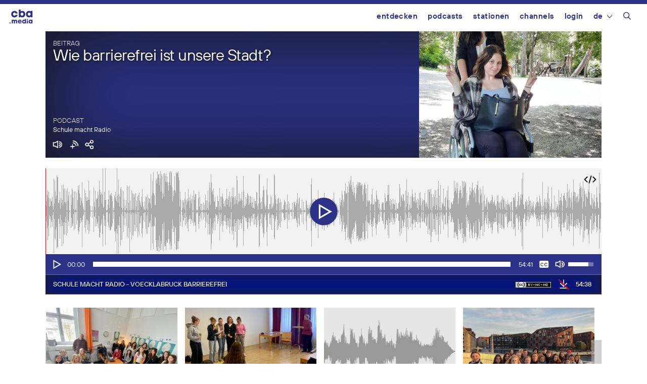

--- FILE ---
content_type: text/html; charset=UTF-8
request_url: https://cba.media/565807
body_size: 22751
content:
<!DOCTYPE html>
<html lang="de-DE">
<head>
	<meta charset="UTF-8">
	<title>Wie barrierefrei ist unsere Stadt? | cba &#8211; cultural broadcasting archive</title>
<meta name='robots' content='max-image-preview:large' />
	<style>img:is([sizes="auto" i], [sizes^="auto," i]) { contain-intrinsic-size: 3000px 1500px }</style>
	<meta name="viewport" content="width=device-width, initial-scale=1"><link rel="alternate" type="application/rss+xml" title="cba - cultural broadcasting archive &raquo; Feed" href="https://cba.media/feed" />
<link rel="alternate" type="application/rss+xml" title="cba - cultural broadcasting archive &raquo; Kommentar-Feed" href="https://cba.media/comments/feed" />
<link rel="alternate" type="application/rss+xml" title="cba - cultural broadcasting archive &raquo; Wie barrierefrei ist unsere Stadt? Kommentar-Feed" href="https://cba.media/565807/feed" />
<meta property="og:site_name" content="cba - cultural broadcasting archive" /><meta name="twitter:card" content="summary" /><meta name="description" property="description" content="08.07.2022 - Schüler*innen der PTS Vöcklabruck haben sich gefragt: Wie barrierefrei ist eigentlich unsere Stadt? Unter Anleitung ihrer Lehrerin haben sich die Jugendlichen Rollatoren und Rollstühle ausgeliehen und sich auf den Weg durch Vöcklabruck gemacht." /><meta property="og:title" content="Wie barrierefrei ist unsere Stadt?" /><meta property="og:type" content="article" /><meta property="og:url" content="https://cba.media/565807" /><meta property="og:description" content="08.07.2022 - Schüler*innen der PTS Vöcklabruck haben sich gefragt: Wie barrierefrei ist eigentlich unsere Stadt? Unter Anleitung ihrer Lehrerin haben sich die Jugendlichen Rollatoren und Rollstühle ausgeliehen und sich auf den Weg durch Vöcklabruck gemacht." /><meta property="og:image" content="https://cba.media/wp-content/uploads/8/0/0000565808/schulradio-vb-barrierefrei-c-pts-vb-3-rotated-1.jpg" /><link rel="search" type="application/opensearchdescription+xml" href="https://cba.media/wp-content/themes/cba2020/search.xml" title="cba - cultural broadcasting archive"><script>
window._wpemojiSettings = {"baseUrl":"https:\/\/s.w.org\/images\/core\/emoji\/16.0.1\/72x72\/","ext":".png","svgUrl":"https:\/\/s.w.org\/images\/core\/emoji\/16.0.1\/svg\/","svgExt":".svg","source":{"concatemoji":"https:\/\/cba.media\/wp-includes\/js\/wp-emoji-release.min.js?ver=6.8.3"}};
/*! This file is auto-generated */
!function(s,n){var o,i,e;function c(e){try{var t={supportTests:e,timestamp:(new Date).valueOf()};sessionStorage.setItem(o,JSON.stringify(t))}catch(e){}}function p(e,t,n){e.clearRect(0,0,e.canvas.width,e.canvas.height),e.fillText(t,0,0);var t=new Uint32Array(e.getImageData(0,0,e.canvas.width,e.canvas.height).data),a=(e.clearRect(0,0,e.canvas.width,e.canvas.height),e.fillText(n,0,0),new Uint32Array(e.getImageData(0,0,e.canvas.width,e.canvas.height).data));return t.every(function(e,t){return e===a[t]})}function u(e,t){e.clearRect(0,0,e.canvas.width,e.canvas.height),e.fillText(t,0,0);for(var n=e.getImageData(16,16,1,1),a=0;a<n.data.length;a++)if(0!==n.data[a])return!1;return!0}function f(e,t,n,a){switch(t){case"flag":return n(e,"\ud83c\udff3\ufe0f\u200d\u26a7\ufe0f","\ud83c\udff3\ufe0f\u200b\u26a7\ufe0f")?!1:!n(e,"\ud83c\udde8\ud83c\uddf6","\ud83c\udde8\u200b\ud83c\uddf6")&&!n(e,"\ud83c\udff4\udb40\udc67\udb40\udc62\udb40\udc65\udb40\udc6e\udb40\udc67\udb40\udc7f","\ud83c\udff4\u200b\udb40\udc67\u200b\udb40\udc62\u200b\udb40\udc65\u200b\udb40\udc6e\u200b\udb40\udc67\u200b\udb40\udc7f");case"emoji":return!a(e,"\ud83e\udedf")}return!1}function g(e,t,n,a){var r="undefined"!=typeof WorkerGlobalScope&&self instanceof WorkerGlobalScope?new OffscreenCanvas(300,150):s.createElement("canvas"),o=r.getContext("2d",{willReadFrequently:!0}),i=(o.textBaseline="top",o.font="600 32px Arial",{});return e.forEach(function(e){i[e]=t(o,e,n,a)}),i}function t(e){var t=s.createElement("script");t.src=e,t.defer=!0,s.head.appendChild(t)}"undefined"!=typeof Promise&&(o="wpEmojiSettingsSupports",i=["flag","emoji"],n.supports={everything:!0,everythingExceptFlag:!0},e=new Promise(function(e){s.addEventListener("DOMContentLoaded",e,{once:!0})}),new Promise(function(t){var n=function(){try{var e=JSON.parse(sessionStorage.getItem(o));if("object"==typeof e&&"number"==typeof e.timestamp&&(new Date).valueOf()<e.timestamp+604800&&"object"==typeof e.supportTests)return e.supportTests}catch(e){}return null}();if(!n){if("undefined"!=typeof Worker&&"undefined"!=typeof OffscreenCanvas&&"undefined"!=typeof URL&&URL.createObjectURL&&"undefined"!=typeof Blob)try{var e="postMessage("+g.toString()+"("+[JSON.stringify(i),f.toString(),p.toString(),u.toString()].join(",")+"));",a=new Blob([e],{type:"text/javascript"}),r=new Worker(URL.createObjectURL(a),{name:"wpTestEmojiSupports"});return void(r.onmessage=function(e){c(n=e.data),r.terminate(),t(n)})}catch(e){}c(n=g(i,f,p,u))}t(n)}).then(function(e){for(var t in e)n.supports[t]=e[t],n.supports.everything=n.supports.everything&&n.supports[t],"flag"!==t&&(n.supports.everythingExceptFlag=n.supports.everythingExceptFlag&&n.supports[t]);n.supports.everythingExceptFlag=n.supports.everythingExceptFlag&&!n.supports.flag,n.DOMReady=!1,n.readyCallback=function(){n.DOMReady=!0}}).then(function(){return e}).then(function(){var e;n.supports.everything||(n.readyCallback(),(e=n.source||{}).concatemoji?t(e.concatemoji):e.wpemoji&&e.twemoji&&(t(e.twemoji),t(e.wpemoji)))}))}((window,document),window._wpemojiSettings);
</script>
<style id='wp-emoji-styles-inline-css'>

	img.wp-smiley, img.emoji {
		display: inline !important;
		border: none !important;
		box-shadow: none !important;
		height: 1em !important;
		width: 1em !important;
		margin: 0 0.07em !important;
		vertical-align: -0.1em !important;
		background: none !important;
		padding: 0 !important;
	}
</style>
<link rel='stylesheet' id='wp-block-library-css' href='https://cba.media/wp-includes/css/dist/block-library/style.min.css?ver=6.8.3' media='all' />
<style id='classic-theme-styles-inline-css'>
/*! This file is auto-generated */
.wp-block-button__link{color:#fff;background-color:#32373c;border-radius:9999px;box-shadow:none;text-decoration:none;padding:calc(.667em + 2px) calc(1.333em + 2px);font-size:1.125em}.wp-block-file__button{background:#32373c;color:#fff;text-decoration:none}
</style>
<style id='global-styles-inline-css'>
:root{--wp--preset--aspect-ratio--square: 1;--wp--preset--aspect-ratio--4-3: 4/3;--wp--preset--aspect-ratio--3-4: 3/4;--wp--preset--aspect-ratio--3-2: 3/2;--wp--preset--aspect-ratio--2-3: 2/3;--wp--preset--aspect-ratio--16-9: 16/9;--wp--preset--aspect-ratio--9-16: 9/16;--wp--preset--color--black: #000000;--wp--preset--color--cyan-bluish-gray: #abb8c3;--wp--preset--color--white: #ffffff;--wp--preset--color--pale-pink: #f78da7;--wp--preset--color--vivid-red: #cf2e2e;--wp--preset--color--luminous-vivid-orange: #ff6900;--wp--preset--color--luminous-vivid-amber: #fcb900;--wp--preset--color--light-green-cyan: #7bdcb5;--wp--preset--color--vivid-green-cyan: #00d084;--wp--preset--color--pale-cyan-blue: #8ed1fc;--wp--preset--color--vivid-cyan-blue: #0693e3;--wp--preset--color--vivid-purple: #9b51e0;--wp--preset--color--contrast: var(--contrast);--wp--preset--color--contrast-2: var(--contrast-2);--wp--preset--color--contrast-3: var(--contrast-3);--wp--preset--color--base: var(--base);--wp--preset--color--base-2: var(--base-2);--wp--preset--color--base-3: var(--base-3);--wp--preset--color--accent: var(--accent);--wp--preset--gradient--vivid-cyan-blue-to-vivid-purple: linear-gradient(135deg,rgba(6,147,227,1) 0%,rgb(155,81,224) 100%);--wp--preset--gradient--light-green-cyan-to-vivid-green-cyan: linear-gradient(135deg,rgb(122,220,180) 0%,rgb(0,208,130) 100%);--wp--preset--gradient--luminous-vivid-amber-to-luminous-vivid-orange: linear-gradient(135deg,rgba(252,185,0,1) 0%,rgba(255,105,0,1) 100%);--wp--preset--gradient--luminous-vivid-orange-to-vivid-red: linear-gradient(135deg,rgba(255,105,0,1) 0%,rgb(207,46,46) 100%);--wp--preset--gradient--very-light-gray-to-cyan-bluish-gray: linear-gradient(135deg,rgb(238,238,238) 0%,rgb(169,184,195) 100%);--wp--preset--gradient--cool-to-warm-spectrum: linear-gradient(135deg,rgb(74,234,220) 0%,rgb(151,120,209) 20%,rgb(207,42,186) 40%,rgb(238,44,130) 60%,rgb(251,105,98) 80%,rgb(254,248,76) 100%);--wp--preset--gradient--blush-light-purple: linear-gradient(135deg,rgb(255,206,236) 0%,rgb(152,150,240) 100%);--wp--preset--gradient--blush-bordeaux: linear-gradient(135deg,rgb(254,205,165) 0%,rgb(254,45,45) 50%,rgb(107,0,62) 100%);--wp--preset--gradient--luminous-dusk: linear-gradient(135deg,rgb(255,203,112) 0%,rgb(199,81,192) 50%,rgb(65,88,208) 100%);--wp--preset--gradient--pale-ocean: linear-gradient(135deg,rgb(255,245,203) 0%,rgb(182,227,212) 50%,rgb(51,167,181) 100%);--wp--preset--gradient--electric-grass: linear-gradient(135deg,rgb(202,248,128) 0%,rgb(113,206,126) 100%);--wp--preset--gradient--midnight: linear-gradient(135deg,rgb(2,3,129) 0%,rgb(40,116,252) 100%);--wp--preset--font-size--small: 13px;--wp--preset--font-size--medium: 20px;--wp--preset--font-size--large: 36px;--wp--preset--font-size--x-large: 42px;--wp--preset--spacing--20: 0.44rem;--wp--preset--spacing--30: 0.67rem;--wp--preset--spacing--40: 1rem;--wp--preset--spacing--50: 1.5rem;--wp--preset--spacing--60: 2.25rem;--wp--preset--spacing--70: 3.38rem;--wp--preset--spacing--80: 5.06rem;--wp--preset--shadow--natural: 6px 6px 9px rgba(0, 0, 0, 0.2);--wp--preset--shadow--deep: 12px 12px 50px rgba(0, 0, 0, 0.4);--wp--preset--shadow--sharp: 6px 6px 0px rgba(0, 0, 0, 0.2);--wp--preset--shadow--outlined: 6px 6px 0px -3px rgba(255, 255, 255, 1), 6px 6px rgba(0, 0, 0, 1);--wp--preset--shadow--crisp: 6px 6px 0px rgba(0, 0, 0, 1);}:where(.is-layout-flex){gap: 0.5em;}:where(.is-layout-grid){gap: 0.5em;}body .is-layout-flex{display: flex;}.is-layout-flex{flex-wrap: wrap;align-items: center;}.is-layout-flex > :is(*, div){margin: 0;}body .is-layout-grid{display: grid;}.is-layout-grid > :is(*, div){margin: 0;}:where(.wp-block-columns.is-layout-flex){gap: 2em;}:where(.wp-block-columns.is-layout-grid){gap: 2em;}:where(.wp-block-post-template.is-layout-flex){gap: 1.25em;}:where(.wp-block-post-template.is-layout-grid){gap: 1.25em;}.has-black-color{color: var(--wp--preset--color--black) !important;}.has-cyan-bluish-gray-color{color: var(--wp--preset--color--cyan-bluish-gray) !important;}.has-white-color{color: var(--wp--preset--color--white) !important;}.has-pale-pink-color{color: var(--wp--preset--color--pale-pink) !important;}.has-vivid-red-color{color: var(--wp--preset--color--vivid-red) !important;}.has-luminous-vivid-orange-color{color: var(--wp--preset--color--luminous-vivid-orange) !important;}.has-luminous-vivid-amber-color{color: var(--wp--preset--color--luminous-vivid-amber) !important;}.has-light-green-cyan-color{color: var(--wp--preset--color--light-green-cyan) !important;}.has-vivid-green-cyan-color{color: var(--wp--preset--color--vivid-green-cyan) !important;}.has-pale-cyan-blue-color{color: var(--wp--preset--color--pale-cyan-blue) !important;}.has-vivid-cyan-blue-color{color: var(--wp--preset--color--vivid-cyan-blue) !important;}.has-vivid-purple-color{color: var(--wp--preset--color--vivid-purple) !important;}.has-black-background-color{background-color: var(--wp--preset--color--black) !important;}.has-cyan-bluish-gray-background-color{background-color: var(--wp--preset--color--cyan-bluish-gray) !important;}.has-white-background-color{background-color: var(--wp--preset--color--white) !important;}.has-pale-pink-background-color{background-color: var(--wp--preset--color--pale-pink) !important;}.has-vivid-red-background-color{background-color: var(--wp--preset--color--vivid-red) !important;}.has-luminous-vivid-orange-background-color{background-color: var(--wp--preset--color--luminous-vivid-orange) !important;}.has-luminous-vivid-amber-background-color{background-color: var(--wp--preset--color--luminous-vivid-amber) !important;}.has-light-green-cyan-background-color{background-color: var(--wp--preset--color--light-green-cyan) !important;}.has-vivid-green-cyan-background-color{background-color: var(--wp--preset--color--vivid-green-cyan) !important;}.has-pale-cyan-blue-background-color{background-color: var(--wp--preset--color--pale-cyan-blue) !important;}.has-vivid-cyan-blue-background-color{background-color: var(--wp--preset--color--vivid-cyan-blue) !important;}.has-vivid-purple-background-color{background-color: var(--wp--preset--color--vivid-purple) !important;}.has-black-border-color{border-color: var(--wp--preset--color--black) !important;}.has-cyan-bluish-gray-border-color{border-color: var(--wp--preset--color--cyan-bluish-gray) !important;}.has-white-border-color{border-color: var(--wp--preset--color--white) !important;}.has-pale-pink-border-color{border-color: var(--wp--preset--color--pale-pink) !important;}.has-vivid-red-border-color{border-color: var(--wp--preset--color--vivid-red) !important;}.has-luminous-vivid-orange-border-color{border-color: var(--wp--preset--color--luminous-vivid-orange) !important;}.has-luminous-vivid-amber-border-color{border-color: var(--wp--preset--color--luminous-vivid-amber) !important;}.has-light-green-cyan-border-color{border-color: var(--wp--preset--color--light-green-cyan) !important;}.has-vivid-green-cyan-border-color{border-color: var(--wp--preset--color--vivid-green-cyan) !important;}.has-pale-cyan-blue-border-color{border-color: var(--wp--preset--color--pale-cyan-blue) !important;}.has-vivid-cyan-blue-border-color{border-color: var(--wp--preset--color--vivid-cyan-blue) !important;}.has-vivid-purple-border-color{border-color: var(--wp--preset--color--vivid-purple) !important;}.has-vivid-cyan-blue-to-vivid-purple-gradient-background{background: var(--wp--preset--gradient--vivid-cyan-blue-to-vivid-purple) !important;}.has-light-green-cyan-to-vivid-green-cyan-gradient-background{background: var(--wp--preset--gradient--light-green-cyan-to-vivid-green-cyan) !important;}.has-luminous-vivid-amber-to-luminous-vivid-orange-gradient-background{background: var(--wp--preset--gradient--luminous-vivid-amber-to-luminous-vivid-orange) !important;}.has-luminous-vivid-orange-to-vivid-red-gradient-background{background: var(--wp--preset--gradient--luminous-vivid-orange-to-vivid-red) !important;}.has-very-light-gray-to-cyan-bluish-gray-gradient-background{background: var(--wp--preset--gradient--very-light-gray-to-cyan-bluish-gray) !important;}.has-cool-to-warm-spectrum-gradient-background{background: var(--wp--preset--gradient--cool-to-warm-spectrum) !important;}.has-blush-light-purple-gradient-background{background: var(--wp--preset--gradient--blush-light-purple) !important;}.has-blush-bordeaux-gradient-background{background: var(--wp--preset--gradient--blush-bordeaux) !important;}.has-luminous-dusk-gradient-background{background: var(--wp--preset--gradient--luminous-dusk) !important;}.has-pale-ocean-gradient-background{background: var(--wp--preset--gradient--pale-ocean) !important;}.has-electric-grass-gradient-background{background: var(--wp--preset--gradient--electric-grass) !important;}.has-midnight-gradient-background{background: var(--wp--preset--gradient--midnight) !important;}.has-small-font-size{font-size: var(--wp--preset--font-size--small) !important;}.has-medium-font-size{font-size: var(--wp--preset--font-size--medium) !important;}.has-large-font-size{font-size: var(--wp--preset--font-size--large) !important;}.has-x-large-font-size{font-size: var(--wp--preset--font-size--x-large) !important;}
:where(.wp-block-post-template.is-layout-flex){gap: 1.25em;}:where(.wp-block-post-template.is-layout-grid){gap: 1.25em;}
:where(.wp-block-columns.is-layout-flex){gap: 2em;}:where(.wp-block-columns.is-layout-grid){gap: 2em;}
:root :where(.wp-block-pullquote){font-size: 1.5em;line-height: 1.6;}
</style>
<link rel='stylesheet' id='trp-frontend-css' href='https://cba.media/wp-content/plugins/transposer/css/frontend-style.css?ver=1.55' media='all' />
<link rel='stylesheet' id='cba-jquery-ui-modal-css' href='https://cba.media/wp-content/themes/cba2020/externals/jquery-ui/jquery.modal.min.css?ver=0.9.1' media='screen' />
<link rel='stylesheet' id='cba-slick-theme-css' href='https://cba.media/wp-content/themes/cba2020/externals/slick/slick-theme.css?ver=1.8.1' media='screen' />
<link rel='stylesheet' id='cba-slick-css' href='https://cba.media/wp-content/themes/cba2020/externals/slick/slick.css?ver=1.8.1' media='screen' />
<link rel='stylesheet' id='mediaelement-css' href='https://cba.media/wp-includes/js/mediaelement/mediaelementplayer-legacy.min.css?ver=4.2.17' media='all' />
<link rel='stylesheet' id='wp-mediaelement-css' href='https://cba.media/wp-includes/js/mediaelement/wp-mediaelement.min.css?ver=6.8.3' media='all' />
<link rel='stylesheet' id='generate-style-grid-css' href='https://cba.media/wp-content/themes/generatepress/assets/css/unsemantic-grid.min.css?ver=3.6.0' media='all' />
<link rel='stylesheet' id='generate-style-css' href='https://cba.media/wp-content/themes/generatepress/assets/css/style.min.css?ver=3.6.0' media='all' />
<style id='generate-style-inline-css'>
body{background-color:#efefef;color:#3a3a3a;}a{color:#2b3287;}a:hover, a:focus, a:active{color:#000000;}body .grid-container{max-width:1100px;}.wp-block-group__inner-container{max-width:1100px;margin-left:auto;margin-right:auto;}@media (max-width: 500px) and (min-width: 769px){.inside-header{display:flex;flex-direction:column;align-items:center;}.site-logo, .site-branding{margin-bottom:1.5em;}#site-navigation{margin:0 auto;}.header-widget{margin-top:1.5em;}}.navigation-search{position:absolute;left:-99999px;pointer-events:none;visibility:hidden;z-index:20;width:100%;top:0;transition:opacity 100ms ease-in-out;opacity:0;}.navigation-search.nav-search-active{left:0;right:0;pointer-events:auto;visibility:visible;opacity:1;}.navigation-search input[type="search"]{outline:0;border:0;vertical-align:bottom;line-height:1;opacity:0.9;width:100%;z-index:20;border-radius:0;-webkit-appearance:none;height:60px;}.navigation-search input::-ms-clear{display:none;width:0;height:0;}.navigation-search input::-ms-reveal{display:none;width:0;height:0;}.navigation-search input::-webkit-search-decoration, .navigation-search input::-webkit-search-cancel-button, .navigation-search input::-webkit-search-results-button, .navigation-search input::-webkit-search-results-decoration{display:none;}.main-navigation li.search-item{z-index:21;}li.search-item.active{transition:opacity 100ms ease-in-out;}.nav-left-sidebar .main-navigation li.search-item.active,.nav-right-sidebar .main-navigation li.search-item.active{width:auto;display:inline-block;float:right;}.gen-sidebar-nav .navigation-search{top:auto;bottom:0;}:root{--contrast:#222222;--contrast-2:#575760;--contrast-3:#b2b2be;--base:#f0f0f0;--base-2:#f7f8f9;--base-3:#ffffff;--accent:#1e73be;}:root .has-contrast-color{color:var(--contrast);}:root .has-contrast-background-color{background-color:var(--contrast);}:root .has-contrast-2-color{color:var(--contrast-2);}:root .has-contrast-2-background-color{background-color:var(--contrast-2);}:root .has-contrast-3-color{color:var(--contrast-3);}:root .has-contrast-3-background-color{background-color:var(--contrast-3);}:root .has-base-color{color:var(--base);}:root .has-base-background-color{background-color:var(--base);}:root .has-base-2-color{color:var(--base-2);}:root .has-base-2-background-color{background-color:var(--base-2);}:root .has-base-3-color{color:var(--base-3);}:root .has-base-3-background-color{background-color:var(--base-3);}:root .has-accent-color{color:var(--accent);}:root .has-accent-background-color{background-color:var(--accent);}body{line-height:1.5;}.entry-content > [class*="wp-block-"]:not(:last-child):not(.wp-block-heading){margin-bottom:1.5em;}.main-title{font-size:45px;}.main-navigation .main-nav ul ul li a{font-size:14px;}.sidebar .widget, .footer-widgets .widget{font-size:17px;}h1{font-size:40px;}h2{font-weight:300;font-size:30px;}h3{font-size:20px;}h4{font-size:inherit;}h5{font-size:inherit;}@media (max-width:768px){.main-title{font-size:30px;}h1{font-size:30px;}h2{font-size:25px;}}.top-bar{background-color:#636363;color:#ffffff;}.top-bar a{color:#ffffff;}.top-bar a:hover{color:#303030;}.site-header{background-color:#ffffff;color:#3a3a3a;}.site-header a{color:#3a3a3a;}.main-title a,.main-title a:hover{color:#222222;}.site-description{color:#757575;}.main-navigation,.main-navigation ul ul{background-color:#222222;}.main-navigation .main-nav ul li a, .main-navigation .menu-toggle, .main-navigation .menu-bar-items{color:#ffffff;}.main-navigation .main-nav ul li:not([class*="current-menu-"]):hover > a, .main-navigation .main-nav ul li:not([class*="current-menu-"]):focus > a, .main-navigation .main-nav ul li.sfHover:not([class*="current-menu-"]) > a, .main-navigation .menu-bar-item:hover > a, .main-navigation .menu-bar-item.sfHover > a{color:#ffffff;background-color:#3f3f3f;}button.menu-toggle:hover,button.menu-toggle:focus,.main-navigation .mobile-bar-items a,.main-navigation .mobile-bar-items a:hover,.main-navigation .mobile-bar-items a:focus{color:#ffffff;}.main-navigation .main-nav ul li[class*="current-menu-"] > a{color:#ffffff;background-color:#3f3f3f;}.navigation-search input[type="search"],.navigation-search input[type="search"]:active, .navigation-search input[type="search"]:focus, .main-navigation .main-nav ul li.search-item.active > a, .main-navigation .menu-bar-items .search-item.active > a{color:#ffffff;background-color:#3f3f3f;}.main-navigation ul ul{background-color:#3f3f3f;}.main-navigation .main-nav ul ul li a{color:#ffffff;}.main-navigation .main-nav ul ul li:not([class*="current-menu-"]):hover > a,.main-navigation .main-nav ul ul li:not([class*="current-menu-"]):focus > a, .main-navigation .main-nav ul ul li.sfHover:not([class*="current-menu-"]) > a{color:#ffffff;background-color:#4f4f4f;}.main-navigation .main-nav ul ul li[class*="current-menu-"] > a{color:#ffffff;background-color:#4f4f4f;}.separate-containers .inside-article, .separate-containers .comments-area, .separate-containers .page-header, .one-container .container, .separate-containers .paging-navigation, .inside-page-header{background-color:#ffffff;}.entry-meta{color:#595959;}.entry-meta a{color:#595959;}.entry-meta a:hover{color:#1e73be;}.sidebar .widget{background-color:#ffffff;}.sidebar .widget .widget-title{color:#000000;}.footer-widgets{background-color:#ffffff;}.footer-widgets .widget-title{color:#000000;}.site-info{color:#ffffff;background-color:#222222;}.site-info a{color:#ffffff;}.site-info a:hover{color:#606060;}.footer-bar .widget_nav_menu .current-menu-item a{color:#606060;}input[type="text"],input[type="email"],input[type="url"],input[type="password"],input[type="search"],input[type="tel"],input[type="number"],textarea,select{color:#666666;background-color:#fafafa;border-color:#cccccc;}input[type="text"]:focus,input[type="email"]:focus,input[type="url"]:focus,input[type="password"]:focus,input[type="search"]:focus,input[type="tel"]:focus,input[type="number"]:focus,textarea:focus,select:focus{color:#666666;background-color:#ffffff;border-color:#bfbfbf;}button,html input[type="button"],input[type="reset"],input[type="submit"],a.button,a.wp-block-button__link:not(.has-background){color:#ffffff;background-color:#666666;}button:hover,html input[type="button"]:hover,input[type="reset"]:hover,input[type="submit"]:hover,a.button:hover,button:focus,html input[type="button"]:focus,input[type="reset"]:focus,input[type="submit"]:focus,a.button:focus,a.wp-block-button__link:not(.has-background):active,a.wp-block-button__link:not(.has-background):focus,a.wp-block-button__link:not(.has-background):hover{color:#ffffff;background-color:#3f3f3f;}a.generate-back-to-top{background-color:rgba( 0,0,0,0.4 );color:#ffffff;}a.generate-back-to-top:hover,a.generate-back-to-top:focus{background-color:rgba( 0,0,0,0.6 );color:#ffffff;}:root{--gp-search-modal-bg-color:var(--base-3);--gp-search-modal-text-color:var(--contrast);--gp-search-modal-overlay-bg-color:rgba(0,0,0,0.2);}@media (max-width:768px){.main-navigation .menu-bar-item:hover > a, .main-navigation .menu-bar-item.sfHover > a{background:none;color:#ffffff;}}.inside-top-bar{padding:10px;}.inside-header{padding:40px;}.site-main .wp-block-group__inner-container{padding:40px;}.entry-content .alignwide, body:not(.no-sidebar) .entry-content .alignfull{margin-left:-40px;width:calc(100% + 80px);max-width:calc(100% + 80px);}.rtl .menu-item-has-children .dropdown-menu-toggle{padding-left:20px;}.rtl .main-navigation .main-nav ul li.menu-item-has-children > a{padding-right:20px;}.site-info{padding:20px;}@media (max-width:768px){.separate-containers .inside-article, .separate-containers .comments-area, .separate-containers .page-header, .separate-containers .paging-navigation, .one-container .site-content, .inside-page-header{padding:30px;}.site-main .wp-block-group__inner-container{padding:30px;}.site-info{padding-right:10px;padding-left:10px;}.entry-content .alignwide, body:not(.no-sidebar) .entry-content .alignfull{margin-left:-30px;width:calc(100% + 60px);max-width:calc(100% + 60px);}}.one-container .sidebar .widget{padding:0px;}@media (max-width:768px){.main-navigation .menu-toggle,.main-navigation .mobile-bar-items,.sidebar-nav-mobile:not(#sticky-placeholder){display:block;}.main-navigation ul,.gen-sidebar-nav{display:none;}[class*="nav-float-"] .site-header .inside-header > *{float:none;clear:both;}}
</style>
<link rel='stylesheet' id='generate-mobile-style-css' href='https://cba.media/wp-content/themes/generatepress/assets/css/mobile.min.css?ver=3.6.0' media='all' />
<link rel='stylesheet' id='generate-font-icons-css' href='https://cba.media/wp-content/themes/generatepress/assets/css/components/font-icons.min.css?ver=3.6.0' media='all' />
<link rel='stylesheet' id='generate-child-css' href='https://cba.media/wp-content/themes/cba2020/style.css?ver=1768840354' media='all' />
<link rel='stylesheet' id='login-with-ajax-css' href='https://cba.media/wp-content/plugins/login-with-ajax/templates/login-with-ajax.min.css?ver=4.5.1' media='all' />
<script src="https://cba.media/wp-includes/js/jquery/jquery.min.js?ver=3.7.1" id="jquery-core-js"></script>
<script src="https://cba.media/wp-includes/js/jquery/jquery-migrate.min.js?ver=3.4.1" id="jquery-migrate-js"></script>
<script src="https://cba.media/wp-content/themes/cba2020/externals/slick/slick.min.js?ver=1.8.1" id="cba-slick-js"></script>
<script id="login-with-ajax-js-extra">
var LWA = {"ajaxurl":"https:\/\/cba.media\/wp-admin\/admin-ajax.php","off":""};
</script>
<script src="https://cba.media/wp-content/plugins/login-with-ajax/templates/login-with-ajax.min.js?ver=4.5.1" id="login-with-ajax-js"></script>
<script src="https://cba.media/wp-content/plugins/login-with-ajax/ajaxify/ajaxify.min.js?ver=4.5.1" id="login-with-ajax-ajaxify-js"></script>
<link rel="https://api.w.org/" href="https://cba.media/wp-json/" /><link rel="alternate" title="JSON" type="application/json" href="https://cba.media/wp-json/wp/v2/posts/565807" /><meta name="generator" content="CBA 6.4.85" />
<link rel="canonical" href="https://de.cba.media/565807" />
<link rel="alternate" title="oEmbed (JSON)" type="application/json+oembed" href="https://cba.media/wp-json/oembed/1.0/embed?url=https%3A%2F%2Fcba.media%2F565807" />
<link rel="alternate" title="oEmbed (XML)" type="text/xml+oembed" href="https://cba.media/wp-json/oembed/1.0/embed?url=https%3A%2F%2Fcba.media%2F565807&#038;format=xml" />
<script type="text/javascript">
(function(url){
	if(/(?:Chrome\/26\.0\.1410\.63 Safari\/537\.31|WordfenceTestMonBot)/.test(navigator.userAgent)){ return; }
	var addEvent = function(evt, handler) {
		if (window.addEventListener) {
			document.addEventListener(evt, handler, false);
		} else if (window.attachEvent) {
			document.attachEvent('on' + evt, handler);
		}
	};
	var removeEvent = function(evt, handler) {
		if (window.removeEventListener) {
			document.removeEventListener(evt, handler, false);
		} else if (window.detachEvent) {
			document.detachEvent('on' + evt, handler);
		}
	};
	var evts = 'contextmenu dblclick drag dragend dragenter dragleave dragover dragstart drop keydown keypress keyup mousedown mousemove mouseout mouseover mouseup mousewheel scroll'.split(' ');
	var logHuman = function() {
		if (window.wfLogHumanRan) { return; }
		window.wfLogHumanRan = true;
		var wfscr = document.createElement('script');
		wfscr.type = 'text/javascript';
		wfscr.async = true;
		wfscr.src = url + '&r=' + Math.random();
		(document.getElementsByTagName('head')[0]||document.getElementsByTagName('body')[0]).appendChild(wfscr);
		for (var i = 0; i < evts.length; i++) {
			removeEvent(evts[i], logHuman);
		}
	};
	for (var i = 0; i < evts.length; i++) {
		addEvent(evts[i], logHuman);
	}
})('//cba.media/?wordfence_lh=1&hid=087FDE7044DCDFC0B5EF7F4E9592A2CB');
</script><script>
	var ajaxurl = 'https://cba.media/wp-admin/admin-ajax.php';
	var image_url = 'https://cba.media/wp-content/themes/cba2020/images/';
	var siteurl = 'https://cba.media/';
   </script>

   <style>
   /* Overwrite the generate-style-inline-css generated by the customizer */
   @media only screen and ( max-width: 860px ) {
		.main-navigation ul {
			display:none;
		}
		.main-navigation .menu-toggle {
			display:block;
		}
   }
   </style>

   <link rel="pingback" href="https://cba.media/xmlrpc.php">
<style type="text/css">.broken_link, a.broken_link {
	text-decoration: line-through;
}</style><link rel="icon" href="https://cba.media/wp-content/uploads/4/9/0000467994/cropped-cba-logo-quadratisch-invert2-60x60.png" sizes="32x32" />
<link rel="icon" href="https://cba.media/wp-content/uploads/4/9/0000467994/cropped-cba-logo-quadratisch-invert2-200x200.png" sizes="192x192" />
<link rel="apple-touch-icon" href="https://cba.media/wp-content/uploads/4/9/0000467994/cropped-cba-logo-quadratisch-invert2-200x200.png" />
<meta name="msapplication-TileImage" content="https://cba.media/wp-content/uploads/4/9/0000467994/cropped-cba-logo-quadratisch-invert2-450x450.png" />
</head>

<body class="wp-singular post-template-default single single-post postid-565807 single-format-standard wp-embed-responsive wp-theme-generatepress wp-child-theme-cba2020 no-sidebar nav-float-right one-container fluid-header active-footer-widgets-3 nav-search-enabled header-aligned-left dropdown-hover featured-image-active" itemtype="https://schema.org/Blog" itemscope>
	<aside id="loginwithajaxwidget-2" class="widget inner-padding widget_loginwithajaxwidget modal"><h2 class="widget-title"><span class="lwa-title">Login</span></h2><div class="lwa-wrapper lwa-bones">
	<div class="lwa lwa-minimalistic pixelbones lwa-login" style='--accent-hue:235; --accent-s:54%; --accent-l:35%; --avatar-size:60px; '>
				<form class="lwa-form" action="https://cba.media/wp-login.php?template=minimalistic" method="post">
												<div class="lwa-username input-field">
				<label for="lwa_user_login_50591">Benutzername</label>
				<input type="text" name="log" id="lwa_user_login_50591" placeholder="Benutzername" class="u-full-width">
			</div>
			<div class="lwa-password input-field">
				<label for="lwa_user_pass_50591">Passwort</label>
				<input type="password" name="pwd" id="lwa_user_pass_50591" placeholder="Passwort" class="u-full-width">
			</div>

			<div class="lwa-login_form">
											</div>

			<div class="grid-container submit">
				<div class="lwa-submit-button">
										<input type="submit" name="wp-submit" class="button-primary" value="Anmelden" tabindex="100" >
					<input type="hidden" name="lwa_profile_link" value="">
					<input type="hidden" name="login-with-ajax" value="login">
														</div>

				<div class="lwa-links">
																<input name="rememberme" type="hidden" value="forever">
																								</div>
			</div>
		</form>
							</div>
</div></aside><div id="cba-notification"></div><a class="screen-reader-text skip-link" href="#content" title="Zum Inhalt springen">Zum Inhalt springen</a>		<header class="site-header" id="masthead" aria-label="Website"  itemtype="https://schema.org/WPHeader" itemscope>
			<div class="inside-header">
				<div class="site-logo">
					<a href="https://cba.media/" rel="home">
						<img  class="header-image is-logo-image" alt="cba &#8211; cultural broadcasting archive" src="https://cba.media/wp-content/themes/cba2020/images/cba_media_logo.svg" />
					</a>
				</div>		<nav class="main-navigation sub-menu-right" id="site-navigation" aria-label="Primär"  itemtype="https://schema.org/SiteNavigationElement" itemscope>
			<div class="inside-navigation">
				<form method="get" class="search-form navigation-search" action="https://cba.media/">
					<input type="search" class="search-field" value="" name="s" title="Suchen" />
				</form>		<div class="mobile-bar-items">
						<span class="search-item">
				<a aria-label="Suchleiste öffnen" href="#">
									</a>
			</span>
		</div>
						<button class="menu-toggle" aria-controls="primary-menu" aria-expanded="false">
					<span class="mobile-menu">Menü</span>				</button>
				<div id="primary-menu" class="main-nav"><ul id="menu-hauptmenue" class=" menu sf-menu"><li id="menu-item-1" class="menu-item menu-item-type-custom menu-item-object-custom menu-item-1"><a href="https://cba.media/explore">Entdecken</a></li><li id="menu-item-2" class="menu-item menu-item-type-custom menu-item-object-custom menu-item-2"><a href="https://cba.media/podcasts">Podcasts</a></li><li id="menu-item-3" class="menu-item menu-item-type-custom menu-item-object-custom menu-item-3"><a href="https://cba.media/stations">Stationen</a></li><li id="menu-item-4" class="menu-item menu-item-type-custom menu-item-object-custom menu-item-4"><a href="https://cba.media/channels">Channels</a></li><li class="sign-in"><a href="https://cba.media/wp-login.php">Login</a></li><li class="language"><a href="#">DE<img src="https://cba.media/wp-content/themes/cba2020/images/chevron_down.png" class="lang-arrow" /></a><ul class="language-submenu"><li><a href="?setlanguage=cs">cs</a></li><li><a href="?setlanguage=en">en</a></li><li><a href="?setlanguage=es">es</a></li><li><a href="?setlanguage=fr">fr</a></li><li><a href="?setlanguage=hr">hr</a></li><li><a href="?setlanguage=hu">hu</a></li><li><a href="?setlanguage=it">it</a></li><li><a href="?setlanguage=nl">nl</a></li><li><a href="?setlanguage=pl">pl</a></li><li><a href="?setlanguage=ru">ru</a></li><li><a href="?setlanguage=sk">sk</a></li><li><a href="?setlanguage=tr">tr</a></li><li><a href="?setlanguage=uk">uk</a></li></ul></li><li class="search-item menu-item-align-right"><a aria-label="Suchleiste öffnen" href="#"></a></li></ul></div>			</div>
		</nav>
					</div>
		</header>
		
	<div class="site grid-container container hfeed grid-parent" id="page">
				<div class="site-content" id="content">
			
	<div id="primary" class="content-area grid-parent mobile-grid-100 grid-100 tablet-grid-100">
		<main id="main" class="site-main">
			
<article id="post-565807" class="post-565807 post type-post status-publish format-standard has-post-thumbnail hentry category-schulradio tag-barrierefreiheit tag-behindertengerecht tag-experiment tag-rollstuhlgerecht tag-schulradio language-deutsch editor-magdalena-stammler">
	<div class="inside-article">
		
		<header class="entry-header clearfix">
			<div class="entry-title-container">
					<div class="post-type-post-info">Beitrag</div>
					<h1 class="entry-title" itemprop="headline">Wie barrierefrei ist unsere Stadt?</h1>

					<div class="entry-header-subinfo">
						<div class="post-type-series-info">Podcast</div>
						<a href="https://cba.media/podcast/schule-macht-radio">Schule macht Radio</a>
					</div>

					<div class="post-options-container">
						<ul class="post-options floatleft">
							<li><a href="https://cba.media/ondemand?series_id=263099&mode=compact" onclick="window.open(this.href,'','width=500,height=610,menubar=no,location=no,resizable=yes,scrollbars=auto,status=no,dependent=yes,toolbar=no'); return false;"><img src="https://cba.media/wp-content/themes/cba2020/images/audio.svg" title="Im Podcast-Player durchhören" class="tt" /></a></li>
							<li><a href="https://cba.media/podcast/schule-macht-radio/feed" class="subscribe"><img src="https://cba.media/wp-content/themes/cba2020/images/subscribe.svg" alt="Abonnieren" title="Abonnieren" class="tt" /></a></li>
							<li class="share-link"><a href="https://cba.media/565807" class="share"><img src="https://cba.media/wp-content/themes/cba2020/images/share.svg" alt="Teilen" title="Teilen" class="tt" /></a></li>
						</ul>
					</div>
									</div> <!-- /.entry-title-container -->

				<div class="entry-thumbnail-container hide-on-600">
					
						<a href="https://cba.media/wp-content/uploads/8/0/0000565808/schulradio-vb-barrierefrei-c-pts-vb-3-578x400.jpg" rel="lightbox" title=""><img src="https://cba.media/wp-content/uploads/8/0/0000565808/schulradio-vb-barrierefrei-c-pts-vb-3-578x400.jpg" /></a>

					
					<div class="edit-post-options">
											</div>

				</div>

		</header><!-- .entry-header -->

		<!-- Will appear and break on < 601px -->
		<div class="entry-thumbnail-container show-on-600 clearfix">
							<a href="https://cba.media/wp-content/uploads/8/0/0000565808/schulradio-vb-barrierefrei-c-pts-vb-3-578x400.jpg" rel="lightbox" title=""><img src="https://cba.media/wp-content/uploads/8/0/0000565808/schulradio-vb-barrierefrei-c-pts-vb-3-578x400.jpg" /></a>
			
					</div>


		
		<!--
		<nav class="single-post-nav">
			<ul>
				<li></li>
			</ul>
		</nav>
		-->

		
		<div id="avfiles" style="display:block;">

						<div class="cba-avattachment">
				<div id="embed-link-window" style="display:none;">
	<!-- Placeholder for triggering preview -->
	<input type="text" size="50" name="embed-link" id="embed-link" value="https://cba.media/565807/embed?audio" style="display:none;" />

	<header>
		<h1>Einbetten</h1>
		<div class="subtitle">Kopiere diesen Code, um den Player in deine Website einzubinden.</div>
	</header>

	<textarea name="embed-code" id="embed-code" rows="1" cols="60"></textarea>

	<h3>Anpassen</h3>
	<div class="input"><input type="checkbox" name="waveform" id="waveform" value="&waveform=false" /> <label for="waveform">Wellenform ausblenden</label></div>
	<div class="input"><input type="checkbox" name="title" id="title" value="&title=false" /> <label for="title">Titel ausblenden</label></div>
	<!--<input type="text" name="width" id="width" value="580" size="4" /> <label for="width">Breite (Änderung nur möglich, wenn die Wellenform ausgeblendet ist)</label>-->
	<div class="input"><input type="checkbox" name="socialmedia" id="socialmedia" value="&socialmedia=true" /> <label for="socialmedia">Social Media Buttons anzeigen</label></div>
	<div class="input"><input type="checkbox" name="subscribe" id="subscribe" value="&subscribe=true" /> <label for="subscribe">Share Link anzeigen</label></div>
	<!--<div class="input"><input type="checkbox" name="series_link" id="series_link" value="&series_link=true" /> <label for="series_link">Link zum Podcast anzeigen</label></div>-->
	<div class="input"><input type="checkbox" name="description" id="description" value="&description=true" /> <label for="description">Beschreibung anzeigen</label></div>
	<!--<div class="input"><input type="checkbox" name="meta" id="meta" value="&meta=true" /> <label for="meta">Metainformationen anzeigen (Produktionsdatum, Thema, Sprachen, Tags, Redakteure)</label></div>-->
	<!--<input type="checkbox" name="mode" id="mode" value="&mode=full" /> Alle anzeigen-->

	<h3>Vorschau</h3>

	<div id="embed-preview"></div>

</div> <!-- /embed-link-window -->


	
	<div class="player">

	<div class="waveform_image clearfix" id="waveform_image">
		<div class="waveform_cursor" id="waveform_cursor"></div>
		<div id="markers" class="markers"></div>
		<img src="https://cba.media/wp-content/plugins/cba/modules/cba-cut/img/waveform_loading.gif" id="the-waveform" />
		<div class="waveform-play-button"></div>
		<div class="embed-link"><a href="#embed-link-window" class="embed-edit-link" rel="modal:open"><img src="https://cba.media/wp-content/themes/cba2020/images/embed_b.svg" alt="Einbetten" title="Einbetten" class="tt" /></a></div>
	</div> <!-- /waveform_image -->

	<audio id="cba-audioplayer" controls="controls" duration="3277.87078125" postid="565806" class="ready"><source src="https://cba.media/wp-content/uploads/6/0/0000565806/schule-macht-radio-voecklabruck-barrierefrei_preview.opus?stream" type="audio/ogg; codecs=opus" /><source src="https://cba.media/wp-content/uploads/6/0/0000565806/schule-macht-radio-voecklabruck-barrierefrei.mp3?stream" type="audio/mpeg" /><track label="Deutsch"
			    kind="subtitles"
			    srclang="de"
			    src="https://cba.media/wp-content/uploads/6/0/0000565806/schule-macht-radio-voecklabruck-barrierefrei_de.vtt"
			    default /></audio><ul class="audio cba-playlist"><li class="current" duration="3277.87078125"  postid="565806" id="565806" ><input type="hidden" class="cba-source" data-src="https://cba.media/wp-content/uploads/6/0/0000565806/schule-macht-radio-voecklabruck-barrierefrei_preview.opus?stream" data-type="audio/ogg; codecs=opus" /><input type="hidden" class="cba-source" data-src="https://cba.media/wp-content/uploads/6/0/0000565806/schule-macht-radio-voecklabruck-barrierefrei.mp3?stream" data-type="audio/mpeg" />
			<div class="filetitle">SCHULE MACHT RADIO - VOECKLABRUCK BARRIEREFREI</div>
			<div class="fileinfo">
				<div class="license"><a href="//creativecommons.org/licenses/by-nc-nd/4.0/deed.de" target="_blank" onclick="javascript:window.open('//creativecommons.org/licenses/by-nc-nd/4.0/deed.de', '_blank');"><img src="https://cba.media/wp-content/themes/cba2020/images/icon_cc_by_nc_nd.png"  title="Namensnennung - Nicht-kommerzielle Nutzung - Keine Bearbeitung" class="license-image ttb" /></a></div>
				<div class="download" id="download-link-565806"><img src="https://cba.media/wp-content/themes/cba2020/images/no-download.svg" alt="Download" title="Diese Datei enthält urheberrechtlich geschütztes Material von Dritten und kann daher nicht heruntergeladen werden." class="ttb" /></span>
				</div>
				<div class="duration">54:38</div>
			</div>
		</li></ul></div> <!-- /player -->
<script>

jQuery(document).ready(function () {

	audioplayer = new MediaElementPlayer('cba-audioplayer', {
		success: function (mediaElement, originalNode, instance) {

			// Hide waveform-play button when clicked on play
			mediaElement.addEventListener('play', function () {
				jQuery('.waveform-play-button').fadeOut(300);
			}, false);

			// When play was triggered, when scrubbing or when clicking in waveform
			mediaElement.addEventListener('playing', function () {

				// Count first play
				if (jQuery('#cba-audioplayer_html5').hasClass('ready')) {
					jQuery.ajax({
						type: "POST",
						url: ajaxurl,
						data: { 'action': 'cba_increase_stream_count', 'post_id': cursor.post_id },
						dataType: 'json',
						success: function () {
							jQuery('#cba-audioplayer_html5').removeClass().addClass('done'); // Set to count finished for this track
						}
					});
				}

			}, false);

			// Set cursor while playing
			mediaElement.addEventListener('timeupdate', function () {
				cursor.setCursor(mediaElement.currentTime, jQuery('.cba-playlist li.current').attr('duration'));
			}, false);

			// Display waveform-play button when pausing
			mediaElement.addEventListener('pause', function () {
				jQuery('.waveform-play-button').fadeIn(300);
			}, false);

			// Jump to next file if the track's end is reached
			mediaElement.addEventListener('ended', function () {
				cbaPlayNext('audio');
			}, false);

		},
		keyActions: [],
		stretching: 'auto',
		// Height of audio player
		height: 40,
		width: '100%',
		audioHeight: 40,
		audioWidth: '100%',
		defaultAudioHeight: 40,
		// Initial volume when the player starts
		startVolume: 0.8,
		// Useful for <audio> player loops
		loop: false,
		// The order of controls you want on the control bar (and other plugins below)
		features: ['playpause','current','progress','duration','tracks','volume','fullscreen'],
		// Hide controls when playing and mouse is not over the video
		alwaysShowControls: false,
		// Force iPad's native controls
		iPadUseNativeControls: false,
		// Force iPhone's native controls
		iPhoneUseNativeControls: false,
		// Force Android's native controls
		AndroidUseNativeControls: false,
		// Forces the hour marker (##:00:00)
		alwaysShowHours: false,
		// Show framecount in timecode (##:00:00:00)
		showTimecodeFrameCount: false,
		// Turns keyboard support on and off for this instance
		enableKeyboard: true,
		// When this player starts, it will pause other players
		pauseOtherPlayers: true,
		// Display the Captions button if there is at least one transcript
		toggleCaptionsButtonWhenOnlyOne: true,
		//autoplayCaptionLanguage: 'de'
	});

	// Set first playlist item as current
	let firstItem = jQuery('.audio.cba-playlist li:first');
	firstItem.addClass('current').siblings().removeClass('current');

	// Set duration and postid
	jQuery('#cba-audioplayer_html5')
		.attr('duration', firstItem.attr('duration'))
		.attr('postid', firstItem.attr('postid'));

	// Clear and insert <source> elements
	let media_element = document.getElementById('cba-audioplayer_html5');
	while (media_element.firstChild) {
		media_element.removeChild(media_element.firstChild);
	}
	firstItem.find('.cba-source').each(function () {
		let src = jQuery(this).data('src');
		let type = jQuery(this).data('type');
		let source = document.createElement('source');
		source.src = src;
		source.type = type;
		media_element.appendChild(source);
	});

	// Load sources and initialize player + cursor
	media_element.load();

	cursor.init(audioplayer,
		jQuery('#cba-audioplayer_html5').attr('postid'),
		jQuery('#cba-audioplayer_html5').attr('duration')
	);

	
	
});
</script>				</div>
		</div> <!-- /#avfiles -->

		<section id="cba-posts-slider-1093571078" class="cba-posts-slider lazy slider regular" data-sizes="50vw">
			<div class="slick-post">
				<a href="https://cba.media/754331">
				<div class="slick-thumb"><img data-lazy="https://cba.media/wp-content/uploads/2/3/0000754332/aircheck-mit-5b-org-voecklabruck-c-frs-360x240.jpg" data-srcset="https://cba.media/wp-content/uploads/2/3/0000754332/aircheck-mit-5b-org-voecklabruck-c-frs-360x240.jpg" data-sizes="100vw" /><div class="media-icon-overlay"><img src="https://cba.media/wp-content/themes/cba2020/images/audio.svg" alt="audio"/></div><div class="duration">31:06 Min.</div>
				</div>
				<div class="slick-text">Schule macht Radio - AIRCHECK mit der 5B ORG VB</div>
				</a>
			</div>
			<div class="slick-post">
				<a href="https://cba.media/745277">
				<div class="slick-thumb"><img data-lazy="https://cba.media/wp-content/uploads/8/7/0000745278/e48ca8cb-e605-44a4-99d6-5403c7dd5119-360x240.jpg" data-srcset="https://cba.media/wp-content/uploads/8/7/0000745278/e48ca8cb-e605-44a4-99d6-5403c7dd5119-360x240.jpg" data-sizes="100vw" /><div class="media-icon-overlay"><img src="https://cba.media/wp-content/themes/cba2020/images/audio.svg" alt="audio"/></div><div class="duration">30:15 Min.</div>
				</div>
				<div class="slick-text">Schule macht Radio - HLW trifft Helga Kromp-Kolb</div>
				</a>
			</div>
			<div class="slick-post">
				<a href="https://cba.media/720613">
				<div class="slick-thumb"><img data-lazy="https://cba.media/wp-content/themes/cba2020/images/placeholder-audio.png" data-srcset="https://cba.media/wp-content/themes/cba2020/images/placeholder-audio.png" data-sizes="100vw" style="object-fit:unset;"/><div class="media-icon-overlay"><img src="https://cba.media/wp-content/themes/cba2020/images/audio.svg" alt="audio"/></div><div class="duration">28:18 Min.</div>
				</div>
				<div class="slick-text">SCHULE MACHT RADIO - Klimasendung der VS Pfandl</div>
				</a>
			</div>
			<div class="slick-post">
				<a href="https://cba.media/698849">
				<div class="slick-thumb"><img data-lazy="https://cba.media/wp-content/uploads/7/2/0000698927/1000039668-360x240.jpg" data-srcset="https://cba.media/wp-content/uploads/7/2/0000698927/1000039668-360x240.jpg" data-sizes="100vw" /><div class="media-icon-overlay"><img src="https://cba.media/wp-content/themes/cba2020/images/audio.svg" alt="audio"/></div><div class="duration">28:13 Min.</div>
				</div>
				<div class="slick-text">Denmark meets Austria - Schulaustausch und Podcasts über Nachhaltigkeit</div>
				</a>
			</div>
			<div class="slick-post">
				<a href="https://cba.media/663534">
				<div class="slick-thumb"><img data-lazy="https://cba.media/wp-content/uploads/5/3/0000663535/schulradiosendung-floraannakatharina-02-c-frs-360x240.jpg" data-srcset="https://cba.media/wp-content/uploads/5/3/0000663535/schulradiosendung-floraannakatharina-02-c-frs-360x240.jpg" data-sizes="100vw" /><div class="media-icon-overlay"><img src="https://cba.media/wp-content/themes/cba2020/images/audio.svg" alt="audio"/></div><div class="duration">34:57 Min.</div>
				</div>
				<div class="slick-text">Schule macht Radio - Gegen Gewalt an Frauen</div>
				</a>
			</div>
			<div class="slick-post">
				<a href="https://cba.media/657840">
				<div class="slick-thumb"><img data-lazy="https://cba.media/wp-content/uploads/2/4/0000657842/img-7643-360x240.jpg" data-srcset="https://cba.media/wp-content/uploads/2/4/0000657842/img-7643-360x240.jpg" data-sizes="100vw" /><div class="media-icon-overlay"><img src="https://cba.media/wp-content/themes/cba2020/images/audio.svg" alt="audio"/></div><div class="duration">46:43 Min.</div>
				</div>
				<div class="slick-text">Schule macht Radio: Move Across Languages</div>
				</a>
			</div>
			<div class="slick-post">
				<a href="https://cba.media/626339">
				<div class="slick-thumb"><img data-lazy="https://cba.media/wp-content/uploads/0/4/0000626340/verwaltungsassistenten-berufsschule-gmunden-c-frs-360x240.jpg" data-srcset="https://cba.media/wp-content/uploads/0/4/0000626340/verwaltungsassistenten-berufsschule-gmunden-c-frs-360x240.jpg" data-sizes="100vw" /><div class="media-icon-overlay"><img src="https://cba.media/wp-content/themes/cba2020/images/audio.svg" alt="audio"/></div><div class="duration">52:47 Min.</div>
				</div>
				<div class="slick-text">Verwaltung - behind the Scenes...</div>
				</a>
			</div>
			<div class="slick-post">
				<a href="https://cba.media/625629">
				<div class="slick-thumb"><img data-lazy="https://cba.media/wp-content/themes/cba2020/images/placeholder-audio.png" data-srcset="https://cba.media/wp-content/themes/cba2020/images/placeholder-audio.png" data-sizes="100vw" style="object-fit:unset;"/><div class="media-icon-overlay"><img src="https://cba.media/wp-content/themes/cba2020/images/audio.svg" alt="audio"/></div><div class="duration">15:53 Min.</div>
				</div>
				<div class="slick-text">Offen gesagt - nachgefragt: Europarecht</div>
				</a>
			</div>
			<div class="slick-post">
				<a href="https://cba.media/591357">
				<div class="slick-thumb"><img data-lazy="https://cba.media/wp-content/uploads/9/5/0000591359/hak-bad-ischl-ethikmagazin-2022-c-frs-1-rotated-1-360x240.jpg" data-srcset="https://cba.media/wp-content/uploads/9/5/0000591359/hak-bad-ischl-ethikmagazin-2022-c-frs-1-rotated-1-360x240.jpg" data-sizes="100vw" /><div class="media-icon-overlay"><img src="https://cba.media/wp-content/themes/cba2020/images/audio.svg" alt="audio"/></div><div class="duration">28:14 Min.</div>
				</div>
				<div class="slick-text">Ethikmagazin aus der Fußballschule</div>
				</a>
			</div><div>
							<a href="https://cba.media/podcast/schule-macht-radio">
							<div class="slick-thumb">
								<img data-lazy="https://cba.media/wp-content/themes/cba2020/images/placeholder-series.png" data-srcset="https://cba.media/wp-content/themes/cba2020/images/placeholder-series.png" data-sizes="100vw" />
								<!--<div class="media-icon-overlay more"><img src="https://cba.media/wp-content/themes/cba2020/images/series.svg" alt="Alle&lt;p class=&quot;num-posts&quot;&gt;&lt;span class=&quot;fa fa-podcast&quot;&gt;&lt;/span&gt;  Beiträge&lt;/p&gt;" /></div>-->
							</div>
							<div class="slick-text more">Alle<p class="num-posts"><span class="fa fa-podcast"></span>  Beiträge</p></div>
							</a>
						</div></section>	<script>
	var slidestoshow = 4;
	var slidestoscroll = 3;

	if( window.innerWidth < 980 ) {
		slidestoshow = 3;
	}
	if( window.innerWidth < 768 ) {
		slidestoshow = 2;
		slidestoscroll = 2;
	}
	if( window.innerWidth < 400 ) {
		slidestoshow = 1;
		slidestoscroll = 1;
	}

	jQuery("#cba-posts-slider-1093571078").slick({
		dots: false,
		infinite: true,
		slidesToShow: slidestoshow,
		slidesToScroll: slidestoscroll,
		lazyLoad: 'ondemand', // ondemand progressive anticipated
	});
	</script>


	<section id="single-content-section" class="single-content-section content-section clearfix">

		<div class="entry-content-container grid-65 tablet-grid-100 mobile-grid-100">

			<div class="entry-content" itemprop="text">

				<p>Schüler*innen der <strong>Polytechnischen Schule Vöcklabruck</strong> haben sich gefragt: <strong>Wie barrierefrei ist eigentlich unsere Stadt?</strong> Unter Anleitung ihrer unerschrockenen Lehrerin Christa Lachinger haben sich die Jugendlichen <strong>Rollatoren und Rollstühle</strong> ausgeliehen und sich <strong>auf den Weg durch Vöcklabruck</strong> gemacht. Ihre Erfahrungen haben sie fürs Radio dokumentiert – und für die <strong>Politik</strong> gesammelt.</p>
<p>Während des „Experiments“ kamen Bedenken auf, ob es überhaupt „moralisch okay“ ist, sich als nicht-beeinträchtigter Mensch in den Rollstuhl zu setzen? Dazu haben die Schüler*innen die <strong>Vöcklabrucker Bevölkerung</strong> befragt. Die experimentierfreudige Gruppe durfte auch Personen, die selbst einen Rollstuhl oder andere Gehhilfen benutzen, kennenlernen und mit allen brennenden Fragen zum <strong>Thema Barrierefreiheit</strong> interviewen.</p>
<p>Nachdem sie Barrieren am eigenen Leib erlebt hatten und viele Interviews mit <strong>Betroffenen und Interessensvertreter*innen</strong> geführt hatten, übergaben die Schüler*innen zum Abschluss ihres Projekts<strong> Forderungen an die Vöcklabrucker Stadtpolitik</strong>, um die Barrierefreiheit in der Bezirkshauptstadt zu verbessern.</p>
<p>Ihre Erfahrungen, Ideen und Verbesserungsvorschläge gibt‘s in dieser Sendung zu hören!</p>

			</div>

			
		</div>

		<div class="entry-content-container grid-35 tablet-grid-100 mobile-grid-100">

			<div class="entry-metadata">

				
				<div id="uploader" class="meta-block">

					<div class="entry-metadata-caption">Medieninhaber</div>
					<div class="entry-metadata-value clearfix nomargin">
												<div class="floatleft">
							<span class="hide-on-mobile"><a href="https://cba.media/author/evelynritt"><img width="85" height="85" src="https://cba.media/wp-content/uploads/2/2/0000629922/logo-fuer-cba-85x85.png" class="attachment-thumbnail size-thumbnail" alt="" decoding="async" srcset="https://cba.media/wp-content/uploads/2/2/0000629922/logo-fuer-cba-85x85.png 85w, https://cba.media/wp-content/uploads/2/2/0000629922/logo-fuer-cba-60x60.png 60w, https://cba.media/wp-content/uploads/2/2/0000629922/logo-fuer-cba-450x450.png 450w, https://cba.media/wp-content/uploads/2/2/0000629922/logo-fuer-cba-768x768.png 768w, https://cba.media/wp-content/uploads/2/2/0000629922/logo-fuer-cba-150x150.png 150w, https://cba.media/wp-content/uploads/2/2/0000629922/logo-fuer-cba-120x120.png 120w, https://cba.media/wp-content/uploads/2/2/0000629922/logo-fuer-cba-200x200.png 200w, https://cba.media/wp-content/uploads/2/2/0000629922/logo-fuer-cba-80x80.png 80w, https://cba.media/wp-content/uploads/2/2/0000629922/logo-fuer-cba.png 1080w" sizes="(max-width: 85px) 100vw, 85px" /></a></span>
							<span class="hide-on-desktop hide-on-tablet"><a href="https://cba.media/author/evelynritt"><img width="1080" height="1080" src="https://cba.media/wp-content/uploads/2/2/0000629922/logo-fuer-cba.png" class="attachment-cba-preview-series size-cba-preview-series" alt="" decoding="async" fetchpriority="high" srcset="https://cba.media/wp-content/uploads/2/2/0000629922/logo-fuer-cba.png 1080w, https://cba.media/wp-content/uploads/2/2/0000629922/logo-fuer-cba-60x60.png 60w, https://cba.media/wp-content/uploads/2/2/0000629922/logo-fuer-cba-450x450.png 450w, https://cba.media/wp-content/uploads/2/2/0000629922/logo-fuer-cba-85x85.png 85w, https://cba.media/wp-content/uploads/2/2/0000629922/logo-fuer-cba-768x768.png 768w, https://cba.media/wp-content/uploads/2/2/0000629922/logo-fuer-cba-150x150.png 150w, https://cba.media/wp-content/uploads/2/2/0000629922/logo-fuer-cba-120x120.png 120w, https://cba.media/wp-content/uploads/2/2/0000629922/logo-fuer-cba-200x200.png 200w, https://cba.media/wp-content/uploads/2/2/0000629922/logo-fuer-cba-80x80.png 80w" sizes="(max-width: 1080px) 100vw, 1080px" /></a></span>
						</div>
						
						<div class="">
							<h3>FRS</h3>

							
							<span id="user-email"><a><span class="fa fa-envelope"></span> Klicken für E-Mail</a></span><br />
							<!---->
							<a href="https://cba.media/author/evelynritt"><span class="fa fa-user"></span> &nbsp;Zum Benutzerprofil</a>
						</div>

					</div>

				</div> <!-- /#uploader -->

				
					<div class="grid-100 tablet-grid-33 mobile-grid-100">
						<div class="entry-metadata-caption">Station</div>
						<div class="entry-metadata-value"><a  href="https://cba.media/station/freies-radio-salzkammergut">Freies Radio Salzkammergut</a></div>
					</div>
				
				<div class="grid-100 tablet-grid-33 mobile-grid-50">
					<div class="entry-metadata-caption">Produziert</div>
					<div class="entry-metadata-value">04. Juli 2022</div>
				</div>

				<div class="grid-100 tablet-grid-33 mobile-grid-50">
					<div class="entry-metadata-caption">Veröffentlicht</div>
					<div class="entry-metadata-value">08. Juli 2022</div>
				</div>

								<div class="grid-100 tablet-grid-33 mobile-grid-100">
					<div class="entry-metadata-caption">Ausgestrahlt</div>
					<div class="entry-metadata-value">08. Juli 2022, 11:00</div>
				</div>
				
								<div class="grid-100 tablet-grid-33 mobile-grid-100">
					<div class="entry-metadata-caption">Redakteur:innen</div>
					<div class="entry-metadata-value">Magdalena Stammler</div>
				</div>
				
				
				
				<div class="grid-100 tablet-grid-33 mobile-grid-100">
					<div class="entry-metadata-caption">Themen</div>
					<div class="entry-metadata-value"><a href="https://cba.media/category/gesellschaft">Gesellschaft</a> <span class="fa fa-angle-right"></span> <a href="https://cba.media/category/schulradio">Schulradio</a></div>
				</div>

								<div class="grid-100 tablet-grid-33 mobile-grid-100">
					<div class="entry-metadata-caption">Tags</div>
					<div class="entry-metadata-value"><a href="https://cba.media/tag/barrierefreiheit" rel="tag">Barrierefreiheit</a>, <a href="https://cba.media/tag/behindertengerecht" rel="tag">behindertengerecht</a>, <a href="https://cba.media/tag/experiment" rel="tag">Experiment</a>, <a href="https://cba.media/tag/rollstuhlgerecht" rel="tag">Rollstuhlgerecht</a>, <a href="https://cba.media/tag/schulradio" rel="tag">Schulradio</a></div>
				</div>
				
				<div class="grid-100 tablet-grid-33 mobile-grid-100">
					<div class="entry-metadata-caption">Sprachen</div>
					<div class="entry-metadata-value"><a href="https://cba.media/language/deutsch" rel="tag">Deutsch</a></div>
				</div>

				<div class="grid-100 tablet-grid-33 mobile-grid-100 toggle-originators">
					<div class="entry-metadata-caption"><a class="button-link" onclick="javascript:jQuery('#originator-container').toggle('fast');">Fremdmaterial anzeigen</a></div>
					<div class="entry-metadata-value"><div id="originator-container"></div></div>
				</div>

				<div class="grid-100 tablet-grid-33 mobile-grid-100">
					<div class="entry-metadata-caption"><a href="#report-window" class="report-link" rel="modal:open"><span class="dashicons dashicons-flag" style="color:#787878;"></span> Beitrag melden</a></div>
				</div>

			</div> <!-- /.entry-metadata -->

			<script language="javascript">
			var useremailclicked = false;
			jQuery('#user-email').click( function() {
				if( useremailclicked ) // Prevent loading twice
					return;

				jQuery.post(ajaxurl, { 'action': 'cba_get_user_email', 'user_id': 451, 'nonce' : '2ff191db1f' })
					.success(function( email ) {
						jQuery('#user-email').text(email);
						useremailclicked = true;
			   });
			});
			</script>


			
		</div><!-- .entry-content-container -->

	</section>

			</div><!-- .inside-article -->
</article><!-- #post-## -->


<div id="report-window" style="display:none;">
	<header>
		<h1>Beitrag melden</h1>
		<div class="subtitle">Bitte gib einen Grund an, warum du diesen Beitrag melden möchtest.</div>
	</header>

	<form action="https://cba.media/565807" method="post" id="report-form">
		<div class="form-fields">
			<textarea name="report-message" id="report-message" rows="6" cols="60" required></textarea><br /><br />
			Mein Name: <input type="text" name="report-name" id="report-name" size="60" required /><p>
			Meine E-Mail Adresse: <input type="email" name="report-email" id="report-email" size="60" required /><p>
			<input type="checkbox" value="Y" name="privacy" id="privacy-checkbox" required /> <label for="privacy-checkbox">Ich bin mit den <a href="https://cba.media/privacy" target="_blank">Datenschutzbestimmungen</a> einverstanden</label><p>
			<input type="submit" value="Absenden">
			<input type="hidden" name="post_id" value="565807" />
		</div>
	</form>

	<div id="report-nonce"></div>

</div> <!-- /report-window -->

<script>
// Inject by JS to prevent remote form submit
jQuery("#report-nonce").append('<input type="hidden" id="wp_nonce" name="wp_nonce" value="29f3b3f62a" /><input type="hidden" name="_wp_http_referer" value="/565807" />');

// Subscribe to newsletter
jQuery(document).on( 'submit', '#report-form', function(e) {
   e.preventDefault();

	jQuery('#report-form .form-fields').hide();
   jQuery('#report-form').append('<img src="' + image_url + '/loading.gif" class="report-post-loading" />');

   jQuery.ajax({
      type: 'POST',
      url: ajaxurl,
      data: {
         'action': 'cba_ajax_report_post',
         'report-message': jQuery('#report-message').val(),
         'report-name' : jQuery('#report-name').val(),
         'report-email' : jQuery('#report-email').val(),
         'report-post-id': '565807',
         'wp_nonce': jQuery('#wp_nonce').val()
      },
      dataType: 'json',
      success: function(result) {
		   jQuery('#report-form').html( '<br /><br /><br><br><h3>' + result + '</h3>' ).show();
      }
   });

});

if( jQuery.isFunction( jQuery.fn.validate ) )
   jQuery("#report-form").validate();
</script>
					<div class="comments-area content-section">
						<div id="comments">

		<div id="respond" class="comment-respond">
		<h3 id="reply-title" class="comment-reply-title">Schreibe einen Kommentar <small><a rel="nofollow" id="cancel-comment-reply-link" href="/565807#respond" style="display:none;">Antwort abbrechen</a></small></h3><form action="https://cba.media/wp-comments-post.php" method="post" id="commentform" class="comment-form"><p class="comment-form-comment"><label for="comment" class="screen-reader-text">Kommentar</label><textarea id="comment" name="comment" cols="45" rows="8" required></textarea></p><label for="author" class="screen-reader-text">Name</label><input placeholder="Name *" id="author" name="author" type="text" value="" size="30" required />
<label for="email" class="screen-reader-text">E-Mail</label><input placeholder="E-Mail *" id="email" name="email" type="email" value="" size="30" required />
<label for="url" class="screen-reader-text">Website</label><input placeholder="Website" id="url" name="url" type="url" value="" size="30" />
<p class="comment-form-cookies-consent"><input id="wp-comment-cookies-consent" name="wp-comment-cookies-consent" type="checkbox" value="yes" /> <label for="wp-comment-cookies-consent">Meinen Namen, meine E-Mail-Adresse und meine Website in diesem Browser für die nächste Kommentierung speichern.</label></p>
<p class="form-submit"><input name="submit" type="submit" id="submit" class="submit" value="Kommentar abschicken" /> <input type='hidden' name='comment_post_ID' value='565807' id='comment_post_ID' />
<input type='hidden' name='comment_parent' id='comment_parent' value='0' />
</p><p style="display: none;"><input type="hidden" id="akismet_comment_nonce" name="akismet_comment_nonce" value="cca98acb7b" /></p><p style="display: none !important;" class="akismet-fields-container" data-prefix="ak_"><label>&#916;<textarea name="ak_hp_textarea" cols="45" rows="8" maxlength="100"></textarea></label><input type="hidden" id="ak_js_1" name="ak_js" value="103"/><script>document.getElementById( "ak_js_1" ).setAttribute( "value", ( new Date() ).getTime() );</script></p></form>	</div><!-- #respond -->
	
</div><!-- #comments -->					</div>

							</main><!-- #main -->
	</div><!-- #primary -->

	
	</div><!-- #content -->
</div><!-- #page -->


<div class="site-footer">

	<div class="one-container">

	<div class="grid-container container footer-content-container">

		<div class="grid-25 tablet-grid-100 mobile-grid-100 footer-info site-info">
			<!--cba ist gemeinnützig, frei zugänglich, werbefrei und datenschutzfreundlich.-->
			<img src="https://cba.media/wp-content/themes/cba2020/images/cba_logo_g.svg" class="footer-logo" /><br />cultural broadcasting archive<br/>&copy; 2000 - 2026		</div>

		<div class="grid-25 tablet-grid-33 mobile-grid-100 footer-links">
							<a href="https://cba.media/info"><span class="fa fa-chevron-right"></span> Über uns</a>
										<a href="https://cba.media/verein"><span class="fa fa-chevron-right"></span> Verein cba</a>
										<a href="https://cba.media/unsere-geschichte"><span class="fa fa-chevron-right"></span> Unsere Geschichte</a>
						<a href="https://cba.media/help"><span class="fa fa-chevron-right"></span> Hilfe für Uploader</a>
			<a href="https://cba.media/faq"><span class="fa fa-chevron-right"></span> Antworten auf oft gestellte Fragen</a>
		</div>

		<div class="grid-25 tablet-grid-33 mobile-grid-100 footer-links">
			<a href="https://cba.media/wp-admin" class="login"><span class="fa fa-chevron-right"></span> Login</a>
			<a href="https://cba.media/imprint"><span class="fa fa-chevron-right"></span> Impressum</a>
			<a href="https://cba.media/privacy"><span class="fa fa-chevron-right"></span> Datenschutz</a>
			<a href="https://cba.media/tou"><span class="fa fa-chevron-right"></span> AGB</a>
		</div>

		<div class="grid-25 tablet-grid-33 mobile-grid-100 footer-links">
			<a href="https://www.facebook.com/CBA-Cultural-Broadcasting-Archive-122489527771497/" target="_blank"><span class="fa fa-facebook"></span> &nbsp;Facebook</a>
			<a href="https://www.instagram.com/cultural_broadcasting_archive/" target="_blank"><span class="fa fa-instagram"></span> &nbsp;Instagram</a>
			<a href="https://at.linkedin.com/company/cbamedia" target="_blank"><span class="fa fa-linkedin"></span> &nbsp;LinkedIn</a>
		</div>

	</div>

			<footer class="site-info" aria-label="Website"  itemtype="https://schema.org/WPFooter" itemscope>
			<div class="inside-site-info grid-container grid-parent">
								<div class="copyright-bar">
									</div>
			</div>
		</footer>
		</div><!-- .site-footer -->

<script type="speculationrules">
{"prefetch":[{"source":"document","where":{"and":[{"href_matches":"\/*"},{"not":{"href_matches":["\/wp-*.php","\/wp-admin\/*","\/wp-content\/uploads\/*","\/wp-content\/*","\/wp-content\/plugins\/*","\/wp-content\/themes\/cba2020\/*","\/wp-content\/themes\/generatepress\/*","\/*\\?(.+)"]}},{"not":{"selector_matches":"a[rel~=\"nofollow\"]"}},{"not":{"selector_matches":".no-prefetch, .no-prefetch a"}}]},"eagerness":"conservative"}]}
</script>
<script>
var cbatrsl = {};
cbatrsl['searchformedia'] = 'Suche nach Medien ...';
cbatrsl['searchfor'] = 'Suche nach ...';
cbatrsl['share'] = 'Teilen';
cbatrsl['subscribetopodcast'] = 'Podcast abonnieren';
cbatrsl['copyurl'] = 'URL kopieren';
cbatrsl['unlockfile'] = 'Datei freischalten';
cbatrsl['password'] = 'Passwort';
cbatrsl['redmarkers'] =  'Die rot schraffierten Abschnitte können aus urheberrechtlichen Gründen leider nicht veröffentlicht werden.';
cbatrsl['cutfile'] = 'Datei schneiden';
cbatrsl['youarelisteninglive'] = 'Du hörst gerade live';
cbatrsl['listenlive'] = 'Live hören';
</script>

<script id="generate-a11y">
!function(){"use strict";if("querySelector"in document&&"addEventListener"in window){var e=document.body;e.addEventListener("pointerdown",(function(){e.classList.add("using-mouse")}),{passive:!0}),e.addEventListener("keydown",(function(){e.classList.remove("using-mouse")}),{passive:!0})}}();
</script>
<!-- Matomo -->
<script>
  var _paq = window._paq = window._paq || [];
  /* tracker methods like "setCustomDimension" should be called before "trackPageView" */
  _paq.push(['trackPageView']);
  _paq.push(['enableLinkTracking']);
  (function() {
    var u="https://webstats.servus.at/";
    _paq.push(['setTrackerUrl', u+'js/index.php']);
    _paq.push(['setSiteId', '3']);
    var d=document, g=d.createElement('script'), s=d.getElementsByTagName('script')[0];
    g.async=true; g.src=u+'js/index.php'; s.parentNode.insertBefore(g,s);
  })();
</script>
<!-- End Matomo Code -->
<script id="generate-smooth-scroll-js-extra">
var gpSmoothScroll = {"elements":[".smooth-scroll","li.smooth-scroll a"],"duration":"800","offset":""};
</script>
<script src="https://cba.media/wp-content/plugins/gp-premium/general/js/smooth-scroll.min.js?ver=2.5.5" id="generate-smooth-scroll-js"></script>
<script src="https://cba.media/wp-content/themes/cba2020/externals/jquery-ui/jquery.modal.min.js?ver=0.9.1" id="cba-jquery-ui-modal-js"></script>
<script src="https://cba.media/wp-includes/js/jquery/ui/core.min.js?ver=1.13.3" id="jquery-ui-core-js"></script>
<script src="https://cba.media/wp-includes/js/jquery/ui/mouse.min.js?ver=1.13.3" id="jquery-ui-mouse-js"></script>
<script src="https://cba.media/wp-includes/js/jquery/ui/menu.min.js?ver=1.13.3" id="jquery-ui-menu-js"></script>
<script src="https://cba.media/wp-includes/js/dist/dom-ready.min.js?ver=f77871ff7694fffea381" id="wp-dom-ready-js"></script>
<script src="https://cba.media/wp-includes/js/dist/hooks.min.js?ver=4d63a3d491d11ffd8ac6" id="wp-hooks-js"></script>
<script src="https://cba.media/wp-includes/js/dist/i18n.min.js?ver=5e580eb46a90c2b997e6" id="wp-i18n-js"></script>
<script id="wp-i18n-js-after">
wp.i18n.setLocaleData( { 'text direction\u0004ltr': [ 'ltr' ] } );
</script>
<script id="wp-a11y-js-translations">
( function( domain, translations ) {
	var localeData = translations.locale_data[ domain ] || translations.locale_data.messages;
	localeData[""].domain = domain;
	wp.i18n.setLocaleData( localeData, domain );
} )( "default", {"translation-revision-date":"2025-10-08 01:54:44+0000","generator":"GlotPress\/4.0.1","domain":"messages","locale_data":{"messages":{"":{"domain":"messages","plural-forms":"nplurals=2; plural=n != 1;","lang":"de"},"Notifications":["Benachrichtigungen"]}},"comment":{"reference":"wp-includes\/js\/dist\/a11y.js"}} );
</script>
<script src="https://cba.media/wp-includes/js/dist/a11y.min.js?ver=3156534cc54473497e14" id="wp-a11y-js"></script>
<script src="https://cba.media/wp-includes/js/jquery/ui/autocomplete.min.js?ver=1.13.3" id="jquery-ui-autocomplete-js"></script>
<script src="https://cba.media/wp-includes/js/jquery/ui/effect.min.js?ver=1.13.3" id="jquery-effects-core-js"></script>
<script src="https://cba.media/wp-includes/js/jquery/ui/effect-slide.min.js?ver=1.13.3" id="jquery-effects-slide-js"></script>
<script src="https://cba.media/wp-content/themes/cba2020/js/javascript.js?ver=6.4.85" id="cba-javascript-js"></script>
<script src="https://cba.media/wp-includes/js/comment-reply.min.js?ver=6.8.3" id="comment-reply-js" async data-wp-strategy="async"></script>
<script id="mediaelement-core-js-before">
var mejsL10n = {"language":"de","strings":{"mejs.download-file":"Datei herunterladen","mejs.install-flash":"Du verwendest einen Browser, der nicht den Flash-Player aktiviert oder installiert hat. Bitte aktiviere dein Flash-Player-Plugin oder lade die neueste Version von https:\/\/get.adobe.com\/flashplayer\/ herunter","mejs.fullscreen":"Vollbild","mejs.play":"Wiedergeben","mejs.pause":"Pausieren","mejs.time-slider":"Zeit-Schieberegler","mejs.time-help-text":"Benutze die Pfeiltasten Links\/Rechts, um 1\u00a0Sekunde vor- oder zur\u00fcckzuspringen. Mit den Pfeiltasten Hoch\/Runter kannst du um 10\u00a0Sekunden vor- oder zur\u00fcckspringen.","mejs.live-broadcast":"Live-\u00dcbertragung","mejs.volume-help-text":"Pfeiltasten Hoch\/Runter benutzen, um die Lautst\u00e4rke zu regeln.","mejs.unmute":"Lautschalten","mejs.mute":"Stummschalten","mejs.volume-slider":"Lautst\u00e4rkeregler","mejs.video-player":"Video-Player","mejs.audio-player":"Audio-Player","mejs.captions-subtitles":"Untertitel","mejs.captions-chapters":"Kapitel","mejs.none":"Keine","mejs.afrikaans":"Afrikaans","mejs.albanian":"Albanisch","mejs.arabic":"Arabisch","mejs.belarusian":"Wei\u00dfrussisch","mejs.bulgarian":"Bulgarisch","mejs.catalan":"Katalanisch","mejs.chinese":"Chinesisch","mejs.chinese-simplified":"Chinesisch (vereinfacht)","mejs.chinese-traditional":"Chinesisch (traditionell)","mejs.croatian":"Kroatisch","mejs.czech":"Tschechisch","mejs.danish":"D\u00e4nisch","mejs.dutch":"Niederl\u00e4ndisch","mejs.english":"Englisch","mejs.estonian":"Estnisch","mejs.filipino":"Filipino","mejs.finnish":"Finnisch","mejs.french":"Franz\u00f6sisch","mejs.galician":"Galicisch","mejs.german":"Deutsch","mejs.greek":"Griechisch","mejs.haitian-creole":"Haitianisch-Kreolisch","mejs.hebrew":"Hebr\u00e4isch","mejs.hindi":"Hindi","mejs.hungarian":"Ungarisch","mejs.icelandic":"Isl\u00e4ndisch","mejs.indonesian":"Indonesisch","mejs.irish":"Irisch","mejs.italian":"Italienisch","mejs.japanese":"Japanisch","mejs.korean":"Koreanisch","mejs.latvian":"Lettisch","mejs.lithuanian":"Litauisch","mejs.macedonian":"Mazedonisch","mejs.malay":"Malaiisch","mejs.maltese":"Maltesisch","mejs.norwegian":"Norwegisch","mejs.persian":"Persisch","mejs.polish":"Polnisch","mejs.portuguese":"Portugiesisch","mejs.romanian":"Rum\u00e4nisch","mejs.russian":"Russisch","mejs.serbian":"Serbisch","mejs.slovak":"Slowakisch","mejs.slovenian":"Slowenisch","mejs.spanish":"Spanisch","mejs.swahili":"Suaheli","mejs.swedish":"Schwedisch","mejs.tagalog":"Tagalog","mejs.thai":"Thai","mejs.turkish":"T\u00fcrkisch","mejs.ukrainian":"Ukrainisch","mejs.vietnamese":"Vietnamesisch","mejs.welsh":"Walisisch","mejs.yiddish":"Jiddisch"}};
</script>
<script src="https://cba.media/wp-includes/js/mediaelement/mediaelement-and-player.min.js?ver=4.2.17" id="mediaelement-core-js"></script>
<script src="https://cba.media/wp-includes/js/mediaelement/mediaelement-migrate.min.js?ver=6.8.3" id="mediaelement-migrate-js"></script>
<script id="mediaelement-js-extra">
var _wpmejsSettings = {"pluginPath":"\/wp-includes\/js\/mediaelement\/","classPrefix":"mejs-","stretching":"responsive","audioShortcodeLibrary":"mediaelement","videoShortcodeLibrary":"mediaelement"};
</script>
<script src="https://cba.media/wp-includes/js/mediaelement/wp-mediaelement.min.js?ver=6.8.3" id="wp-mediaelement-js"></script>
<!--[if lte IE 11]>
<script src="https://cba.media/wp-content/themes/generatepress/assets/js/classList.min.js?ver=3.6.0" id="generate-classlist-js"></script>
<![endif]-->
<script id="generate-menu-js-before">
var generatepressMenu = {"toggleOpenedSubMenus":true,"openSubMenuLabel":"Untermen\u00fc \u00f6ffnen","closeSubMenuLabel":"Untermen\u00fc schlie\u00dfen"};
</script>
<script src="https://cba.media/wp-content/themes/generatepress/assets/js/menu.min.js?ver=3.6.0" id="generate-menu-js"></script>
<script id="generate-navigation-search-js-before">
var generatepressNavSearch = {"open":"Suchleiste \u00f6ffnen","close":"Suchleiste schlie\u00dfen"};
</script>
<script src="https://cba.media/wp-content/themes/generatepress/assets/js/navigation-search.min.js?ver=3.6.0" id="generate-navigation-search-js"></script>
<script defer src="https://cba.media/wp-content/plugins/akismet/_inc/akismet-frontend.js?ver=1712919005" id="akismet-frontend-js"></script>

</body>
</html>

--- FILE ---
content_type: text/html; charset=UTF-8
request_url: https://cba.media/wp-admin/admin-ajax.php
body_size: 1421
content:
{"post_id":565807,"post_permalink":"https:\/\/cba.media\/565807","series":{"ID":263099,"post_title":"Schule macht Radio","permalink":"https:\/\/cba.media\/podcast\/schule-macht-radio"},"post_parent_title":"Wie barrierefrei ist unsere Stadt?","post_parent_content":"Sch\u00fcler*innen der Polytechnischen Schule V\u00f6cklabruck haben sich gefragt: Wie barrierefrei ist eigentlich unsere Stadt? Unter Anleitung ihrer unerschrockenen Lehrerin Christa Lachinger haben sich die Jugendlichen Rollatoren und Rollst\u00fchle ausgeliehen und sich auf den Weg durch V\u00f6cklabruck gemacht. Ihre Erfahrungen haben sie f\u00fcrs Radio dokumentiert \u2013 und f\u00fcr die Politik gesammelt.\r\n\r\nW\u00e4hrend des \u201eExperiments\u201c kamen Bedenken auf, ob es \u00fcberhaupt \u201emoralisch okay\u201c ist, sich als nicht-beeintr\u00e4chtigter Mensch in den Rollstuhl zu setzen? Dazu haben die Sch\u00fcler*innen die V\u00f6cklabrucker Bev\u00f6lkerung befragt. Die experimentierfreudige Gruppe durfte auch Personen, die selbst einen Rollstuhl oder andere Gehhilfen benutzen, kennenlernen und mit allen brennenden Fragen zum Thema Barrierefreiheit interviewen.\r\n\r\nNachdem sie Barrieren am eigenen Leib erlebt hatten und viele Interviews mit Betroffenen und Interessensvertreter*innen gef\u00fchrt hatten, \u00fcbergaben die Sch\u00fcler*innen zum Abschluss ihres Projekts Forderungen an die V\u00f6cklabrucker Stadtpolitik, um die Barrierefreiheit in der Bezirkshauptstadt zu verbessern.\r\n\r\nIhre Erfahrungen, Ideen und Verbesserungsvorschl\u00e4ge gibt\u2018s in dieser Sendung zu h\u00f6ren!","attachment_url":"","attachment_link":"<img class=\"ttb\" src=\"https:\/\/cba.media\/wp-content\/themes\/cba2020\/images\/no-download.svg\" alt=\"Diese Datei enth\u00e4lt urheberrechtlich gesch\u00fctztes Material von Dritten und kann daher nicht heruntergeladen werden.\" title=\"Diese Datei enth\u00e4lt urheberrechtlich gesch\u00fctztes Material von Dritten und kann daher nicht heruntergeladen werden.\" \/>","fileformat":["mp3"],"originators":"<div class=\"cba-originator\">  <span class=\"cba-originator-title\">We are the same<\/span>  <span class=\"cba-originator-license\" title=\"Alle Rechte vorbehalten\">&copy;<\/span>  <span class=\"cba-originator-author\">Mark Geoffeney<\/span><\/div><div class=\"cba-originator\">  <span class=\"cba-originator-title\">Human<\/span>  <span class=\"cba-originator-license\" title=\"Alle Rechte vorbehalten\">&copy;<\/span>  <span class=\"cba-originator-author\">Rag\u00b4n\u00b4bone man<\/span><\/div><div class=\"cba-originator\">  <span class=\"cba-originator-title\">Stronger<\/span>  <span class=\"cba-originator-license\" title=\"Alle Rechte vorbehalten\">&copy;<\/span>  <span class=\"cba-originator-author\">Sam Feldt feat. Kesha<\/span><\/div><div class=\"cba-originator\">  <span class=\"cba-originator-title\">Please Listen Carefully<\/span>  <span class=\"cba-originator-license\">(<a href=\"http:\/\/creativecommons.org\/licenses\/by\/4.0\/deed\">cc by 4.0 <\/a>)<\/span>  <span class=\"cba-originator-author\">Jahzzar<\/span>  <span class=\"cba-originator-link\">(<a href=\"https:\/\/freemusicarchive.org\/music\/Jahzzar\/Tumbling_Dishes_Like_Old-Mans_Wishes\/Please_Listen_Carefully\/\" target=\"_blank\">Link<\/a>)<\/span><\/div>","markers":[],"license_image":"<a href=\"\/\/creativecommons.org\/licenses\/by-nc-nd\/4.0\/deed.de\" target=\"_blank\" onclick=\"javascript:window.open('\/\/creativecommons.org\/licenses\/by-nc-nd\/4.0\/deed.de', '_blank');\"><img src=\"https:\/\/cba.media\/wp-content\/themes\/cba2020\/images\/icon_cc_by_nc_nd.png\"  title=\"Namensnennung - Nicht-kommerzielle Nutzung - Keine Bearbeitung\" class=\"license-image ttb\" \/><\/a>","license":"by-nc-nd","version":"4.0","conditions":"Namensnennung - Nicht-kommerzielle Nutzung - Keine Bearbeitung","license_link":"https:\/\/creativecommons.org\/licenses\/by-nc-nd\/4.0\/deed.de"}